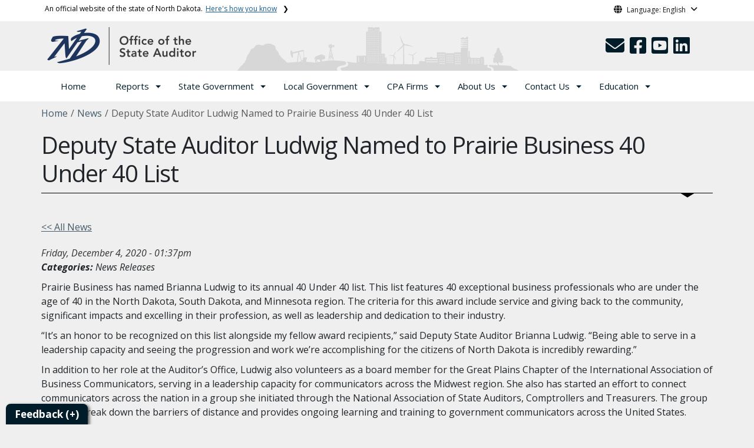

--- FILE ---
content_type: text/html; charset=UTF-8
request_url: https://www.nd.gov/auditor/news/deputy-state-auditor-ludwig-named-prairie-business-40-under-40-list
body_size: 55752
content:

<!DOCTYPE html>
<html lang="en" dir="ltr" prefix="content: http://purl.org/rss/1.0/modules/content/  dc: http://purl.org/dc/terms/  foaf: http://xmlns.com/foaf/0.1/  og: http://ogp.me/ns#  rdfs: http://www.w3.org/2000/01/rdf-schema#  schema: http://schema.org/  sioc: http://rdfs.org/sioc/ns#  sioct: http://rdfs.org/sioc/types#  skos: http://www.w3.org/2004/02/skos/core#  xsd: http://www.w3.org/2001/XMLSchema# " class="h-100">
  <head>
    <meta charset="utf-8" />
<noscript><style>form.antibot * :not(.antibot-message) { display: none !important; }</style>
</noscript><meta name="description" content="Prairie Business has named Brianna Ludwig to its annual 40 Under 40 list. This list features 40 exceptional business professionals who are under the age of 40 in the North Dakota, South Dakota, and Minnesota region. Read more..." />
<meta name="abstract" content="Prairie Business has named Brianna Ludwig to its annual 40 Under 40 list. This list features 40 exceptional business professionals who are under the age of 40 in the North Dakota, South Dakota, and Minnesota region. Read more..." />
<link rel="canonical" href="https://www.nd.gov/auditor/news/deputy-state-auditor-ludwig-named-prairie-business-40-under-40-list" />
<meta name="robots" content="index, follow" />
<link rel="image_src" href="https://itdcmst204.cmsstaging.nd.gov/sites/www/files/styles/image_original/public/documents/theme/Drupal%2010.png?itok=PB2ENQJA&amp;cb=02b67b1c" />
<meta property="og:site_name" content="State Auditor&#039;s Office" />
<meta property="og:type" content="website" />
<meta property="og:url" content="https://www.nd.gov/auditor/news/deputy-state-auditor-ludwig-named-prairie-business-40-under-40-list" />
<meta property="og:title" content="Deputy State Auditor Ludwig Named to Prairie Business 40 Under 40 List" />
<meta property="og:description" content="Prairie Business has named Brianna Ludwig to its annual 40 Under 40 list. This list features 40 exceptional business professionals who are under the age of 40 in the North Dakota, South Dakota, and Minnesota region. Read more..." />
<meta property="og:image" content="https://itdcmst204.cmsstaging.nd.gov/sites/www/files/styles/image_original/public/documents/theme/Drupal%2010.png?itok=PB2ENQJA&amp;cb=02b67b1c" />
<meta property="og:image:url" content="https://itdcmst204.cmsstaging.nd.gov/sites/www/files/styles/image_original/public/documents/theme/Drupal%2010.png?itok=PB2ENQJA&amp;cb=02b67b1c" />
<meta property="og:image:alt" content="social share image" />
<meta name="twitter:card" content="summary_large_image" />
<meta name="twitter:description" content="Prairie Business has named Brianna Ludwig to its annual 40 Under 40 list. This list features 40 exceptional business professionals who are under the age of 40 in the North Dakota, South Dakota, and Minnesota region. Read more..." />
<meta name="twitter:title" content="Deputy State Auditor Ludwig Named to Prairie Business 40 Under 40 List | State Auditor&#039;s Office" />
<meta name="twitter:image" content="https://itdcmst204.cmsstaging.nd.gov/sites/www/files/styles/twitter_share/public/documents/theme/Drupal%2010.png?itok=Ujz_Q1wh&amp;cb=02b67b1c" />
<meta name="twitter:image:alt" content="social share image" />
<meta name="Generator" content="Drupal 10 (https://www.drupal.org)" />
<meta name="MobileOptimized" content="width" />
<meta name="HandheldFriendly" content="true" />
<meta name="viewport" content="width=device-width, initial-scale=1.0" />
<link rel="icon" href="/auditor/sites/www/files/documents/theme/favicon.png" type="image/png" />
<script>window.a2a_config=window.a2a_config||{};a2a_config.callbacks=[];a2a_config.overlays=[];a2a_config.templates={};</script>

    <title>Deputy State Auditor Ludwig Named to Prairie Business 40 Under 40 List | State Auditor&#039;s Office</title>
    <link rel="stylesheet" media="all" href="/auditor/sites/www/files/css/css_l-ZZmaJtb-SApM2Pf8BXQwSjNIl2OKNOWL-3Tt1xoUk.css?delta=0&amp;language=en&amp;theme=ndit_base&amp;include=[base64]" />
<link rel="stylesheet" media="all" href="/auditor/sites/www/files/css/css_-IBRpUA_FWw6FAncJ8NgUEi33_J0AYwUcCklsiODWmM.css?delta=1&amp;language=en&amp;theme=ndit_base&amp;include=[base64]" />

    <script type="application/json" data-drupal-selector="drupal-settings-json">{"path":{"baseUrl":"\/auditor\/","pathPrefix":"","currentPath":"node\/2638","currentPathIsAdmin":false,"isFront":false,"currentLanguage":"en"},"pluralDelimiter":"\u0003","suppressDeprecationErrors":true,"gtag":{"tagId":"G-24ZQLZVH2Z","consentMode":false,"otherIds":[],"events":[],"additionalConfigInfo":[]},"ajaxPageState":{"libraries":"[base64]","theme":"ndit_base","theme_token":null},"ajaxTrustedUrl":[],"auto_height":{"selectors":".featured-card\r,.location-card\r,.featured-area"},"back_to_top":{"back_to_top_button_trigger":100,"back_to_top_speed":1200,"back_to_top_prevent_on_mobile":false,"back_to_top_prevent_in_admin":true,"back_to_top_button_type":"image","back_to_top_button_text":"Back to top"},"webform":{"dialog":{"options":{"narrow":{"title":"Narrow","width":600},"normal":{"title":"Normal","width":800},"wide":{"title":"Wide","width":1000}},"entity_type":"node","entity_id":"2638"}},"data":{"extlink":{"extTarget":true,"extTargetAppendNewWindowLabel":"(opens in a new window)","extTargetNoOverride":false,"extNofollow":true,"extTitleNoOverride":false,"extNoreferrer":true,"extFollowNoOverride":false,"extClass":"ext","extLabel":"(link is external)","extImgClass":false,"extSubdomains":false,"extExclude":"(.nd.gov)","extInclude":"","extCssExclude":"","extCssInclude":"","extCssExplicit":".paragraph, .content, .region-header-icons, .quick-links, .btn","extAlert":true,"extAlertText":"You are now leaving this website and entering a new website created, operated, and maintained by another organization.","extHideIcons":false,"mailtoClass":"mailto","telClass":"tel","mailtoLabel":"(link sends email)","telLabel":"(link is a phone number)","extUseFontAwesome":false,"extIconPlacement":"after","extPreventOrphan":false,"extFaLinkClasses":"fa fa-external-link","extFaMailtoClasses":"fa fa-envelope-o","extAdditionalLinkClasses":"","extAdditionalMailtoClasses":"","extAdditionalTelClasses":"","extFaTelClasses":"fa fa-phone","whitelistedDomains":[],"extExcludeNoreferrer":""}},"user":{"uid":0,"permissionsHash":"ffc4d75beffcd6e3611c013ec3445482c79c536e50276e7a6de5ea98552bc49a"}}</script>
<script src="/auditor/sites/www/files/js/js_gAtESHN69eFOledwqqjcwj_E91X9o-3-erHJqIjyM7g.js?scope=header&amp;delta=0&amp;language=en&amp;theme=ndit_base&amp;include=[base64]"></script>
<script src="/auditor/sites/all/modules/google_tag/js/gtag.js?t8eg96"></script>

  </head>
  <body class="path-node page-node-type-news  text-dark   d-flex flex-column h-100">
        <a href="#main-content" class="visually-hidden focusable skip-link">
      Skip to main content
    </a>
    
      <div class="dialog-off-canvas-main-canvas d-flex flex-column h-100" data-off-canvas-main-canvas>
    
  
  <div class="itd-banner-top d-print-none">
    <div class="container">
      <div class="row">
          <div class="region region-banner-top">
    <section class="views-element-container settings-tray-editable block block-views block-views-blockstate-information-block-1 clearfix" id="block-ndit-base-views-block-state-information-block-1" data-drupal-settingstray="editable">
      <div class="state-info">
      <div class="top-banner-accordion">
        <div class="top-banner-accordion-tab">
          <input type="checkbox" name="state-info" id="state-info-tab">
          <label for="state-info-tab" class="state-info-tab_label">An official website of the state of North Dakota. <span>Here's how you know</span></label>
          <div class="state-info-tab_content">
            <div class="state-info-tab_content_container">
              <div class="gov-means">
                <p><span><strong>The .gov means it's official.</strong></span>Official North Dakota websites will end in .gov. Before sharing sensitive information, make sure you're on a government site.</p>
              </div>
              
              <div class="secure-means">
                <p><span><strong>The site is secure.</strong></span>The <strong>https://</strong> ensures that you're connecting to the official website and that any information you provide is encrypted and sent securely.</p>
              </div>
            </div>
          </div>  
        </div>
      </div>
    </div>
  </section>

<section id="block-ndit-base-gtranslate" class="settings-tray-editable block block-gtranslate block-gtranslate-block clearfix" data-drupal-settingstray="editable">
  
    

      <div id="language_consent" class="gtranslate vanish">
    <div class="gtranslate_wrapper"></div><script>window.gtranslateSettings = {"switcher_horizontal_position":"left","switcher_vertical_position":"bottom","horizontal_position":"inline","vertical_position":"inline","float_switcher_open_direction":"top","switcher_open_direction":"bottom","default_language":"en","native_language_names":1,"detect_browser_language":0,"add_new_line":1,"select_language_label":"Select Language","flag_size":32,"flag_style":"2d","globe_size":60,"alt_flags":[],"wrapper_selector":".gtranslate_wrapper","url_structure":"none","custom_domains":null,"languages":["en","ar","zh-CN","fr","de","hi","ru","es","uk","vi","sw","eu","bs","hmn","ne","pa","ku","ps"],"custom_css":""}</script><script>(function(){var js = document.createElement('script');js.setAttribute('src', '/auditor/sites/all/modules/gtranslate/js/dropdown.js');js.setAttribute('data-gt-orig-url', '/auditor/news/deputy-state-auditor-ludwig-named-prairie-business-40-under-40-list');js.setAttribute('data-gt-orig-domain', 'www.nd.gov');document.body.appendChild(js);})();</script>
</div>

<div id="consent-trigger">
    <p id="language_placeholder">Language: English</p>
</div>

<noindex>
    <div id="consent_modal" class="modal fade" role="dialog">
        <div class="modal-dialog">
            <!-- Modal content-->
            <div class="modal-content consent-content">
                <div class="modal-header consent-content-header">Automatic translation disclaimer</div>

                <div class="modal-body consent-content-statement">
                    <p>The State of North Dakota provides automatic translation for nd.gov websites, courtesy of Google Translate. Please remember, though, that the English language version is considered the most accurate. In the event of a disagreement or discrepancy between the translation and the original English version of this web site or any notice or disclaimer, the original version will prevail.</p>
                </div>

                <div class="consent-content-footer">
                    <a href="#" id="gt_accept" class="consent-btn" data-dismiss="modal">Accept</a>
                    <a href="#" id="gt_decline" class="consent-btn" data-dismiss="modal">Decline</a>
                </div>
            </div>

        </div>
    </div>
</noindex>
  </section>


  </div>

      </div>
    </div>
  </div>

  <div id="header-background" class="d-print-none">
      <div class="region region-header-background">
    <section class="views-element-container d-none d-lg-block settings-tray-editable block block-views block-views-blocklogo-block-block-2 clearfix" id="block-ndit-base-views-block-logo-block-block-2" data-drupal-settingstray="editable">
  
    

      <div data-block="header_background block-ndit-base-views-block-logo-block-block-2"><div class="view view-logo-block view-id-logo_block view-display-id-block_2 js-view-dom-id-1c4a78248daad38139e6fbdf273407ed6817202a025d98608ae5aa2d3e356add">
  
    
      
      <div class="view-content">
          <div>  <img loading="lazy" src="/auditor/sites/www/files/styles/h/public/theme/nd-landscape_1.png?itok=uydVqBiR&amp;cb=149a2cd0" width="479" height="74" alt="nd banner" typeof="foaf:Image" class="img-fluid image-style-h" />


</div>

    </div>
  
          </div>
</div>

  </section>


  </div>

          <header id="header" role="banner">
        <div class="container">
          <div class="row">
            <div class="col-lg-5 col-md-4 col-sm-6">
                <div class="region region-logo">
    <section class="views-element-container settings-tray-editable block block-views block-views-blocklogo-block-block-1 clearfix" id="block-ndit-base-views-block-logo-block-block-1" data-drupal-settingstray="editable">
  
    

      <div data-block="logo block-ndit-base-views-block-logo-block-block-1"><div class="view view-logo-block view-id-logo_block view-display-id-block_1 js-view-dom-id-24dd6f9795609db6f4c9e73ed45d29eb226c481c33f3b5c4fc960c18594acf63">
  
    
      
      <div class="view-content">
          <div><a href="https://www.nd.gov/auditor/" title="Home">  <img loading="lazy" src="/auditor/sites/www/files/styles/logo/public/theme/Auditor-Logo.png?itok=-jrElVXd&amp;cb=dde2a4e6" width="334" height="64" alt="Auditor&#039;s Office Logo" typeof="Image" class="img-fluid image-style-logo" />


</a></div>

    </div>
  
          </div>
</div>

  </section>


  </div>

            </div>
            <div class="col-lg-7 col-md-8 col-sm-6 header-right" class="hidden-print">
              <div id="quick-links">
                  <div class="region region-quick-links">
    <section class="views-element-container settings-tray-editable block block-views block-views-blockquick-links-config-block-1 clearfix" id="block-ndit-base-views-block-quick-links-config-block-1" data-drupal-settingstray="editable">
  
    

      <div data-block="quick_links block-ndit-base-views-block-quick-links-config-block-1"><div class="view view-quick-links-config view-id-quick_links_config view-display-id-block_1 js-view-dom-id-380a0f2a1c07eedbe2e86785031d8e076c19db2818d2efe01474e3ce3b435367">
  
    
      
      <div class="view-content">
          <div class="views-row"><div class="quick-links"></div></div>

    </div>
  
          </div>
</div>

  </section>


  </div>

              </div>
              <div id="connectivity-zone">
                <div id="header-icons">
                    <div class="region region-header-icons">
    <section class="views-element-container social-links hidden-xs hidden-sm settings-tray-editable block block-views block-views-blocksocial-icons-config-block-1 clearfix" id="block-ndit-base-views-block-social-icons-config-block-1" data-drupal-settingstray="editable">
  
    

      <div data-block="header_icons block-ndit-base-views-block-social-icons-config-block-1"><div class="social-icons view view-social-icons-config view-id-social_icons_config view-display-id-block_1 js-view-dom-id-8b568c574de56625489ba7f35653aa6be40360e0f56987a635bce4f23886f602">
  
    
      
      <div class="view-content">
          <div class="social-inline"><a class="ndr-mail" href="/auditor/contact" title="Contact Us" role="button">
	<span aria-hidden="true" class="fas fa-envelope fa-2x"></span>
</a> </div>
    <div class="social-inline"><a class="ndr-facebook" rel="noopener noreferrer" href="https://www.facebook.com/NDStateAuditor/?ref=aymt_homepage_panel" target="_blank" title="Follow Us on Facebook" role="button">
				<span aria-hidden="true" class="fab fa-facebook-square fa-2x"></span>
			</a> <a class="ndr-youtube" rel="noopener noreferrer" href="https://www.youtube.com/channel/UCQ6-UtUW3PJt_6Iajj_0KXA" target="_blank" title="Subscribe to our YouTube" role="button">
					<span aria-hidden="true" class="fab fa-youtube-square fa-2x"></span>
				</a><a class="ndr-linkedin" rel="noopener noreferrer" href="https://www.linkedin.com/company/34665829" target="_blank" title="Link me on Linkedin" role="button">
					<span aria-hidden="true" class="fab fa-linkedin fa-2x"></span>
				</a></div>

    </div>
  
          </div>
</div>

  </section>


  </div>

                </div>
                <div id="header-search">
                  
                </div>
              </div>
            </div>
          </div>
        </div>
      </header>
      </div>

<div id="main-nav" class="navbar nav">
  <div class="site-navbar site-navbar-target">
    <div class="container">
      <div class="col-md-12">
          <div class="region region-agency-navigation">
    <nav id="ndit-base-mainnavigation-desktop" class="site-navigation position-relative text-right d-none d-md-block ndit-menu-desktop" data-drupal-settingstray="editable"
  role="navigation"
  aria-labelledby="ndit-base-mainnavigation-desktop-menu">

          
  
  <div class="visually-hidden" id="ndit-base-mainnavigation-desktop-menu">Main navigation</div>
  

        

<div class='ndit-desktop-menu d-none d-sm-block d-md-block d-lg-block'>
      <ul data-block="agency_navigation ndit-base-mainnavigation-desktop" class="site-menu main-menu js-clone-nav mr-auto d-none d-lg-block">
                            <li tabindex="0">
        <a href="/auditor/" class="nav-link" data-drupal-link-system-path="&lt;front&gt;">Home</a>
              </li>
                            <li class="has-children" tabindex="0">
        <span class="nav-link has-children">Reports</span>
                  <ul class='dropdown'>
                                                                              <li>
                <a href="/auditor/issued-or-accepted-reports" class="nav-link" data-drupal-link-system-path="node/17523">Search All Reports</a>
                              </li>
                                                      <li>
                <a href="/auditor/recent-audits-1" class="nav-link" data-drupal-link-system-path="node/18639">Recent Audits</a>
                              </li>
                                                      <li>
                <a href="/auditor/state-government-reports" class="nav-link" data-drupal-link-system-path="node/19247">State Government Reports</a>
                              </li>
                                                      <li>
                <a href="/auditor/local-government-reports" class="nav-link" data-drupal-link-system-path="node/19246">Local Government Reports</a>
                              </li>
                                                      <li>
                <a href="/auditor/statewide-reports" class="nav-link" data-drupal-link-system-path="node/18664">Statewide Reports</a>
                              </li>
                                                      <li>
                <a href="/auditor/higher-education-audits" class="nav-link" data-drupal-link-system-path="node/18662">Higher Education Reports</a>
                              </li>
                      </ul>
              </li>
                            <li class="has-children" tabindex="0">
        <span class="nav-link has-children">State Government</span>
                  <ul class='dropdown'>
                                                                              <li>
                <a href="/auditor/state-government-reports" class="nav-link" data-drupal-link-system-path="node/19247">State Government Reports</a>
                              </li>
                                                      <li>
                <a href="/auditor/state-audit-schedule" class="nav-link" data-drupal-link-system-path="node/18579">State Government Audit Schedule</a>
                              </li>
                                                      <li>
                <a href="/auditor/audit-process" class="nav-link" data-drupal-link-system-path="node/2245">The Audit Process</a>
                              </li>
                                                      <li>
                <a href="/auditor/forms-state-agencies" class="nav-link" data-drupal-link-system-path="node/2329">Financial Institution Depository Request Form</a>
                              </li>
                      </ul>
              </li>
                            <li class="has-children" tabindex="0">
        <span class="nav-link has-children">Local Government</span>
                  <ul class='dropdown'>
                                                                              <li>
                <a href="/auditor/local-government-reports" class="nav-link" data-drupal-link-system-path="node/19246">Local Government Reports</a>
                              </li>
                                                      <li>
                <a href="/auditor/local-government-audit-schedule" class="nav-link" data-drupal-link-system-path="node/18578">Local Government Audit Schedule</a>
                              </li>
                                                      <li>
                <a href="/auditor/forms" class="nav-link" data-drupal-link-system-path="node/17157">Annual Financial Review Process</a>
                              </li>
                                                      <li>
                <a href="https://www.nd.gov/auditor/annual-financial-review-queue" class="nav-link">Annual Financial Review Queue</a>
                              </li>
                                                      <li>
                <a href="/auditor/petition-audits" class="nav-link" data-drupal-link-system-path="node/18646">Petition Audits</a>
                              </li>
                                                      <li>
                <a href="https://www.nd.gov/auditor/county-auditor-financial-reporting" class="nav-link">County Auditor Financial Reporting </a>
                              </li>
                      </ul>
              </li>
                            <li class="has-children" tabindex="0">
        <a href="https://www.nd.gov/auditor/cpa-firms" class="nav-link has-children">CPA Firms</a>
                  <ul class='dropdown'>
                                                                              <li>
                <a href="/auditor/ipa-review-process" class="nav-link" data-drupal-link-system-path="node/14784">IPA Review Process</a>
                              </li>
                                                      <li>
                <a href="/auditor/ipa-report-queue" class="nav-link" data-drupal-link-system-path="node/15756">IPA Report Queue</a>
                              </li>
                                                      <li>
                <a href="/auditor/cpa-firm-requirements" class="nav-link" data-drupal-link-system-path="node/3465">Audit Requirements</a>
                              </li>
                                                      <li>
                <a href="https://www.nd.gov/auditor/annual-registration" class="nav-link">Annual Registration </a>
                              </li>
                      </ul>
              </li>
                            <li class="has-children" tabindex="0">
        <span class="nav-link has-children">About Us</span>
                  <ul class='dropdown'>
                                                                              <li>
                <a href="/auditor/about-us" class="nav-link" data-drupal-link-system-path="node/14">About the NDSAO</a>
                              </li>
                                                      <li>
                <a href="/auditor/careers" class="nav-link" data-drupal-link-system-path="node/2240">Careers</a>
                              </li>
                                                      <li>
                <a href="/auditor/internships" class="nav-link" data-drupal-link-system-path="node/2241">Internships</a>
                              </li>
                                                      <li>
                <a href="/auditor/about-us/media-center" class="nav-link" data-drupal-link-system-path="node/2243">Media</a>
                              </li>
                                                      <li>
                <a href="/auditor/about-us/stewardship-award" class="nav-link" data-drupal-link-system-path="node/2655">Stewardship Award</a>
                              </li>
                                                      <li>
                <a href="/auditor/transparency" class="nav-link" data-drupal-link-system-path="node/40">Transparency</a>
                              </li>
                                                      <li>
                <a href="/auditor/mineral-royalty" class="nav-link" data-drupal-link-system-path="node/13753">Mineral Royalty</a>
                              </li>
                      </ul>
              </li>
                            <li class="has-children" tabindex="0">
        <a href="/auditor/contact-us" class="nav-link has-children" data-drupal-link-system-path="node/41">Contact Us</a>
                  <ul class='dropdown'>
                                                                              <li>
                <a href="/auditor/contact-us/audit-topic-survey" class="nav-link" data-drupal-link-system-path="node/7589">Audit Topic Survey</a>
                              </li>
                      </ul>
              </li>
                            <li class="has-children" tabindex="0">
        <span title="Education" class="nav-link has-children">Education</span>
                  <ul class='dropdown'>
                                                                              <li>
                <a href="/auditor/OGG" class="nav-link" data-drupal-link-system-path="node/17816">Office of Good Government</a>
                              </li>
                                                      <li>
                <a href="/auditor/educational-videos" class="nav-link" data-drupal-link-system-path="node/5121">Educational Videos</a>
                              </li>
                                                      <li>
                <a href="/auditor/resources" class="nav-link" data-drupal-link-system-path="node/16442">Resources</a>
                              </li>
                                                      <li>
                <a href="/auditor/learning-series" target="_self" class="nav-link" data-drupal-link-system-path="node/17287">The Learning Series</a>
                              </li>
                                                      <li>
                <a href="/auditor/new-auditors" class="nav-link" data-drupal-link-system-path="node/6509">New City Auditors</a>
                              </li>
                      </ul>
              </li>
      </ul>
</div>






  </nav>
<nav id="ndit-base-mainnavigation-mobile" class="site-navigation position-relative text-right d-block d-md-none" data-drupal-settingstray="editable"
  role="navigation"
  aria-labelledby="ndit-base-mainnavigation-mobile-menumobile">

          
  
  <div class="visually-hidden" id="ndit-base-mainnavigation-mobile-menumobile">Main navigation Mobile</div>
  

        


<div class='test d-block d-md-none'>
  <section id="block-ndit-base-mobilesearchblock" class="d-block d-sm-none settings-tray-editable block block-block-content block-block-contentf4d121d7-79b6-45a8-8aed-9cbf96636504 clearfix" data-drupal-settingstray="editable">
  
    

      
            <div class="clearfix text-formatted field field--name-body field--type-text-with-summary field--label-hidden field__item"><form action="/auditor/search" id="cse-search-box2" class="d-flex align-items-center">
<label for="searchbox-mob" class="me-2">Search This Website:</label>
<input id="searchbox-mob" type="text" autocomplete="Search This Website" title="Search This Website" name="query" class="form-control me-2" placeholder="Search This Website">
<button class="btn btn-search" type="submit" aria-label="Search this website" onclick="createGoogleSearchCookie(window.location.href);">
<span class="fa fa-search" aria-hidden="true"></span>
</button>
</form></div>
      
  </section>









<nav class="nav-mobile check">
<ul>
    <li class="menu-container">
        <input id="menu-toggle" type="checkbox" aria-label="Toggle Menu">
        <label for="menu-toggle" class="menu-button" aria-hidden="true" tabindex="0">
            <svg class="icon-open" viewBox="0 0 24 24">
                <path d="M3 18h18v-2H3v2zm0-5h18v-2H3v2zm0-7v2h18V6H3z"></path>
            </svg>
            <svg class="icon-close" viewBox="0 0 100 100">
                <path d="M83.288 88.13c-2.114 2.112-5.575 2.112-7.69 0L53.66 66.188c-2.113-2.112-5.572-2.112-7.686 0l-21.72 21.72c-2.114 2.113-5.572 2.113-7.687 0l-4.693-4.692c-2.114-2.114-2.114-5.573 0-7.688l21.72-21.72c2.112-2.115 2.112-5.574 0-7.687L11.87 24.4c-2.114-2.113-2.114-5.57 0-7.686l4.842-4.842c2.113-2.114 5.57-2.114 7.686 0l21.72 21.72c2.114 2.113 5.572 2.113 7.688 0l21.72-21.72c2.115-2.114 5.574-2.114 7.688 0l4.695 4.695c2.112 2.113 2.112 5.57-.002 7.686l-21.72 21.72c-2.112 2.114-2.112 5.573 0 7.686L88.13 75.6c2.112 2.11 2.112 5.572 0 7.687l-4.842 4.84z" />
            </svg>
        </label>
            <ul class="menu-sidebar d-print-none" aria-hidden="true">
        <span class="menu-sidebar-header">
            <button class="close-all">X</button>
        </span>
                    <li>
                                    <a href="/auditor/">Home</a>
                            </li>
                    <li>
                                                        <input type="checkbox" autocomplete="Mobile Menu" id="sub-2" class="submenu-toggle">
                    <a class="submenu-label" href="">Reports</a>
                    <label class="arrow right padding-right" for="sub-2" tabindex="0">&#8250;</label>
                        <ul class="menu-sub">
        <span class="menu-sidebar-header">
            <button class="close-all">X</button>
        </span>
        <li class="menu-sub-title">
            <label class="submenu-label" for="sub-2" tabindex="0">Back</label>
            <div class="arrow left">&#8249;</div>
        </li>
        <li class="menu-sub-title cat-name">Reports</li>
                    <li>
                                    <a href="/auditor/issued-or-accepted-reports">Search All Reports</a>
                            </li>
                    <li>
                                    <a href="/auditor/recent-audits-1">Recent Audits</a>
                            </li>
                    <li>
                                    <a href="/auditor/state-government-reports">State Government Reports</a>
                            </li>
                    <li>
                                    <a href="/auditor/local-government-reports">Local Government Reports</a>
                            </li>
                    <li>
                                    <a href="/auditor/statewide-reports">Statewide Reports</a>
                            </li>
                    <li>
                                    <a href="/auditor/higher-education-audits">Higher Education Reports</a>
                            </li>
            </ul>

                            </li>
                    <li>
                                                        <input type="checkbox" autocomplete="Mobile Menu" id="sub-3" class="submenu-toggle">
                    <a class="submenu-label" href="">State Government</a>
                    <label class="arrow right padding-right" for="sub-3" tabindex="0">&#8250;</label>
                        <ul class="menu-sub">
        <span class="menu-sidebar-header">
            <button class="close-all">X</button>
        </span>
        <li class="menu-sub-title">
            <label class="submenu-label" for="sub-3" tabindex="0">Back</label>
            <div class="arrow left">&#8249;</div>
        </li>
        <li class="menu-sub-title cat-name">State Government</li>
                    <li>
                                    <a href="/auditor/state-government-reports">State Government Reports</a>
                            </li>
                    <li>
                                    <a href="/auditor/state-audit-schedule">State Government Audit Schedule</a>
                            </li>
                    <li>
                                    <a href="/auditor/audit-process">The Audit Process</a>
                            </li>
                    <li>
                                    <a href="/auditor/forms-state-agencies">Financial Institution Depository Request Form</a>
                            </li>
            </ul>

                            </li>
                    <li>
                                                        <input type="checkbox" autocomplete="Mobile Menu" id="sub-4" class="submenu-toggle">
                    <a class="submenu-label" href="">Local Government</a>
                    <label class="arrow right padding-right" for="sub-4" tabindex="0">&#8250;</label>
                        <ul class="menu-sub">
        <span class="menu-sidebar-header">
            <button class="close-all">X</button>
        </span>
        <li class="menu-sub-title">
            <label class="submenu-label" for="sub-4" tabindex="0">Back</label>
            <div class="arrow left">&#8249;</div>
        </li>
        <li class="menu-sub-title cat-name">Local Government</li>
                    <li>
                                    <a href="/auditor/local-government-reports">Local Government Reports</a>
                            </li>
                    <li>
                                    <a href="/auditor/local-government-audit-schedule">Local Government Audit Schedule</a>
                            </li>
                    <li>
                                    <a href="/auditor/forms">Annual Financial Review Process</a>
                            </li>
                    <li>
                                    <a href="https://www.nd.gov/auditor/annual-financial-review-queue">Annual Financial Review Queue</a>
                            </li>
                    <li>
                                    <a href="/auditor/petition-audits">Petition Audits</a>
                            </li>
                    <li>
                                    <a href="https://www.nd.gov/auditor/county-auditor-financial-reporting">County Auditor Financial Reporting </a>
                            </li>
            </ul>

                            </li>
                    <li>
                                                        <input type="checkbox" autocomplete="Mobile Menu" id="sub-5" class="submenu-toggle">
                    <a class="submenu-label" href="https://www.nd.gov/auditor/cpa-firms">CPA Firms</a>
                    <label class="arrow right padding-right" for="sub-5" tabindex="0">&#8250;</label>
                        <ul class="menu-sub">
        <span class="menu-sidebar-header">
            <button class="close-all">X</button>
        </span>
        <li class="menu-sub-title">
            <label class="submenu-label" for="sub-5" tabindex="0">Back</label>
            <div class="arrow left">&#8249;</div>
        </li>
        <li class="menu-sub-title cat-name">CPA Firms</li>
                    <li>
                                    <a href="/auditor/ipa-review-process">IPA Review Process</a>
                            </li>
                    <li>
                                    <a href="/auditor/ipa-report-queue">IPA Report Queue</a>
                            </li>
                    <li>
                                    <a href="/auditor/cpa-firm-requirements">Audit Requirements</a>
                            </li>
                    <li>
                                    <a href="https://www.nd.gov/auditor/annual-registration">Annual Registration </a>
                            </li>
            </ul>

                            </li>
                    <li>
                                                        <input type="checkbox" autocomplete="Mobile Menu" id="sub-6" class="submenu-toggle">
                    <a class="submenu-label" href="">About Us</a>
                    <label class="arrow right padding-right" for="sub-6" tabindex="0">&#8250;</label>
                        <ul class="menu-sub">
        <span class="menu-sidebar-header">
            <button class="close-all">X</button>
        </span>
        <li class="menu-sub-title">
            <label class="submenu-label" for="sub-6" tabindex="0">Back</label>
            <div class="arrow left">&#8249;</div>
        </li>
        <li class="menu-sub-title cat-name">About Us</li>
                    <li>
                                    <a href="/auditor/about-us">About the NDSAO</a>
                            </li>
                    <li>
                                    <a href="/auditor/careers">Careers</a>
                            </li>
                    <li>
                                    <a href="/auditor/internships">Internships</a>
                            </li>
                    <li>
                                    <a href="/auditor/about-us/media-center">Media</a>
                            </li>
                    <li>
                                    <a href="/auditor/about-us/stewardship-award">Stewardship Award</a>
                            </li>
                    <li>
                                    <a href="/auditor/transparency">Transparency</a>
                            </li>
                    <li>
                                    <a href="/auditor/mineral-royalty">Mineral Royalty</a>
                            </li>
            </ul>

                            </li>
                    <li>
                                                        <input type="checkbox" autocomplete="Mobile Menu" id="sub-7" class="submenu-toggle">
                    <a class="submenu-label" href="/auditor/contact-us">Contact Us</a>
                    <label class="arrow right padding-right" for="sub-7" tabindex="0">&#8250;</label>
                        <ul class="menu-sub">
        <span class="menu-sidebar-header">
            <button class="close-all">X</button>
        </span>
        <li class="menu-sub-title">
            <label class="submenu-label" for="sub-7" tabindex="0">Back</label>
            <div class="arrow left">&#8249;</div>
        </li>
        <li class="menu-sub-title cat-name">Contact Us</li>
                    <li>
                                    <a href="/auditor/contact-us/audit-topic-survey">Audit Topic Survey</a>
                            </li>
            </ul>

                            </li>
                    <li>
                                                        <input type="checkbox" autocomplete="Mobile Menu" id="sub-8" class="submenu-toggle">
                    <a class="submenu-label" href="">Education</a>
                    <label class="arrow right padding-right" for="sub-8" tabindex="0">&#8250;</label>
                        <ul class="menu-sub">
        <span class="menu-sidebar-header">
            <button class="close-all">X</button>
        </span>
        <li class="menu-sub-title">
            <label class="submenu-label" for="sub-8" tabindex="0">Back</label>
            <div class="arrow left">&#8249;</div>
        </li>
        <li class="menu-sub-title cat-name">Education</li>
                    <li>
                                    <a href="/auditor/OGG">Office of Good Government</a>
                            </li>
                    <li>
                                    <a href="/auditor/educational-videos">Educational Videos</a>
                            </li>
                    <li>
                                    <a href="/auditor/resources">Resources</a>
                            </li>
                    <li>
                                    <a href="/auditor/learning-series">The Learning Series</a>
                            </li>
                    <li>
                                    <a href="/auditor/new-auditors">New City Auditors</a>
                            </li>
            </ul>

                            </li>
                <span class="menu-sidebar-footer">
            <div class="mobile-quick-links"><section class="views-element-container settings-tray-editable block block-views block-views-blockquick-links-config-block-1 clearfix" id="block-ndit-base-views-block-quick-links-config-block-1" data-drupal-settingstray="editable">
  
    

      <div data-block="quick_links block-ndit-base-views-block-quick-links-config-block-1"><div class="view view-quick-links-config view-id-quick_links_config view-display-id-block_1 js-view-dom-id-380a0f2a1c07eedbe2e86785031d8e076c19db2818d2efe01474e3ce3b435367">
  
    
      
      <div class="view-content">
          <div class="views-row"><div class="quick-links"></div></div>

    </div>
  
          </div>
</div>

  </section>

</div>
                                                            <div class="social-mobile"><section class="views-element-container social-links hidden-lg hidden-md settings-tray-editable block block-views block-views-blocksocial-icons-config-block-1 clearfix" id="block-ndit-base-views-block-social-icons-config-block-1-2" data-drupal-settingstray="editable">
  
    

      <div data-block="footer_middle block-ndit-base-views-block-social-icons-config-block-1-2"><div class="social-icons view view-social-icons-config view-id-social_icons_config view-display-id-block_1 js-view-dom-id-a0596c2102c311819be71cead25a6969a33da961db475e5bd911cd5a4972cb6c">
  
    
      
      <div class="view-content">
          <div class="social-inline"><a class="ndr-mail" href="/auditor/contact" title="Contact Us" role="button">
	<span aria-hidden="true" class="fas fa-envelope fa-2x"></span>
</a> </div>
    <div class="social-inline"><a class="ndr-facebook" rel="noopener noreferrer" href="https://www.facebook.com/NDStateAuditor/?ref=aymt_homepage_panel" target="_blank" title="Follow Us on Facebook" role="button">
				<span aria-hidden="true" class="fab fa-facebook-square fa-2x"></span>
			</a> <a class="ndr-youtube" rel="noopener noreferrer" href="https://www.youtube.com/channel/UCQ6-UtUW3PJt_6Iajj_0KXA" target="_blank" title="Subscribe to our YouTube" role="button">
					<span aria-hidden="true" class="fab fa-youtube-square fa-2x"></span>
				</a><a class="ndr-linkedin" rel="noopener noreferrer" href="https://www.linkedin.com/company/34665829" target="_blank" title="Link me on Linkedin" role="button">
					<span aria-hidden="true" class="fab fa-linkedin fa-2x"></span>
				</a></div>

    </div>
  
          </div>
</div>

  </section>

</div>
        </span>
    </ul>

    </li>
</ul>
</nav>

</div>







  </nav>

  </div>

              </div>
    </div>
  </div>
</div>

<div id="slideshow" class="hidden-print">
  <div class="container-fluid">
    <div class="row">
      <div class="col-md-12">
          <div class="region region-slider-area">
    <section class="views-element-container basealert settings-tray-editable block block-views block-views-blockhomepage-alerts-update-block-2 clearfix" id="block-ndit-base-views-block-homepage-alerts-update-block-2" data-drupal-settingstray="editable">
  
    

      <div data-block="slider_area block-ndit-base-views-block-homepage-alerts-update-block-2"><div class="view view-homepage-alerts-update view-id-homepage_alerts_update view-display-id-block_2 js-view-dom-id-66a77c2e10f79b3f76d46a732eccf060069dca41d8d363cba2dea561e104893d">
  
    
      
  
          </div>
</div>

  </section>


  </div>

      </div>
    </div>
  </div>
</div>

  <div role="main" class="main-container  container js-quickedit-main-content">
    <div class="row">
                  

                  <section class="col-sm-12">

                
                
                
                                      
                  
                          <a id="main-content"></a>
                                                              <div class="region region-header">
    <section id="block-ndit-base-breadcrumbs-2" class="hidden-xs settings-tray-editable block block-system block-system-breadcrumb-block clearfix" data-drupal-settingstray="editable">
  
    

        <nav aria-label="breadcrumb">
    <div id="system-breadcrumb" class="visually-hidden">Breadcrumb</div>
    <ol class="breadcrumb">
          <li class="breadcrumb-item">
                  <a href="/auditor/">Home</a>
              </li>
          <li class="breadcrumb-item">
                  <a href="/auditor/news">News</a>
              </li>
    
      <li class="breadcrumb-item active">
        Deputy State Auditor Ludwig Named to Prairie Business 40 Under 40 List
      </li>
    </ol>
  </nav>

  </section>

<div data-drupal-messages-fallback class="hidden"></div>
<section id="block-ndit-base-page-title" class="block block-core block-page-title-block clearfix">
  
    

        <div class="page-header">
    <h1><span class="field field--name-title field--type-string field--label-hidden">Deputy State Auditor Ludwig Named to Prairie Business 40 Under 40 List</span>
</h1>
  </div>

  </section>


  </div>

                                                <div class="region region-content">
    <section id="block-ndit-base-content" class="block block-system block-system-main-block clearfix">
  
    

      <article data-history-node-id="2638" about="/auditor/news/deputy-state-auditor-ludwig-named-prairie-business-40-under-40-list" class="news is-promoted full clearfix">

  
    

  
  <div class="content">
  <div class="row">
    <div class="col-xs-12">
      <div class="news-link"><a href="https://www.nd.gov/auditor/news" title="All News Top">&lt;&lt; All News</a></div>
      <span class="news-date">
                                            Friday, December 4, 2020 - 01:37pm
                                    </span>
                <em class="news-categories"><strong>Categories:</strong>
            <span class="field-item">
      <div class="field field--name-field-news-category field--type-entity-reference field--label-hidden field__items">
              <div class="field__item">News Releases</div>
          </div>
  </span>
          </em>
            <div class="content-body">
            <div class="clearfix text-formatted field field--name-body field--type-text-with-summary field--label-hidden field__item"><p>Prairie Business has named Brianna Ludwig to its annual 40 Under 40 list. This list features 40 exceptional business professionals who are under the age of 40 in the North Dakota, South Dakota, and Minnesota region. The criteria for this award include service and giving back to the community, significant impacts and excelling in their profession, as well as leadership and dedication to their industry.</p>

<p>“It’s an honor to be recognized on this list alongside my fellow award recipients,” said Deputy State Auditor Brianna Ludwig. “Being able to serve in a leadership capacity and seeing the progression and work we’re accomplishing for the citizens of North Dakota is incredibly rewarding.”</p>

<p>In addition to her role at the Auditor’s Office, Ludwig also volunteers as a board member for the Great Plains Chapter of the International Association of Business Communicators, serving in a leadership capacity for communicators across the Midwest region. She also has started an effort to connect communicators across the nation in a group she initiated through the National Association of State Auditors, Comptrollers and Treasurers. The group exists to break down the barriers of distance and provides ongoing learning and training to government communicators across the United States.</p>

<p>To view a copy of the December issue of Prairie Business, spotlighting their 40 Under 40 list, visit: <a href="https://bit.ly/PB40Under40">https://bit.ly/PB40Under40</a></p>
</div>
      </div>
      
      
      
      <div class="news-link"><a href="https://www.nd.gov/auditor/news" title="All News Top">&lt;&lt; All News</a></div>
      
  </div>
  </div>
</article>

  </section>

<section id="block-ndit-base-addtoanysharebuttons" class="pull-right settings-tray-editable block block-addtoany block-addtoany-block clearfix" data-drupal-settingstray="editable">
  
    

      <span class="a2a_kit a2a_kit_size_32 addtoany_list" data-a2a-url="https://www.nd.gov/auditor/news/deputy-state-auditor-ludwig-named-prairie-business-40-under-40-list" data-a2a-title="Deputy State Auditor Ludwig Named to Prairie Business 40 Under 40 List"><a class="a2a_button_facebook" title="share to facebook"></a><a class="a2a_button_x" title="share to twitter"></a><a class="a2a_button_email" title="Link will open in a new tab and redirect you to email"></a></span>

  </section>


  </div>

              </section>

                </div>
  </div>

  <footer class="footer hidden-print" role="contentinfo">
    <div class="container-fluid">
      <div class="row">
        <div id="port-footer" class="col-md-4 mb-3 mb-md-0">
            <div class="region region-footer-left">
    <section class="views-element-container settings-tray-editable block block-views block-views-blockfooter-left-block-1 clearfix" id="block-ndit-base-views-block-footer-left-block-1" data-drupal-settingstray="editable">
  
    

      <div data-block="footer_left block-ndit-base-views-block-footer-left-block-1"><div class="view view-footer-left view-id-footer_left view-display-id-block_1 js-view-dom-id-88dddcec60381e8d79e726537a8d8da4f82dcc58ccf728fa7de31dbb21973d28">
  
    
      
      <div class="view-content">
          <div class="views-row"><div class="config_pages config_pages--type--footer config_pages--view-mode--default config_pages--footer--default">
  
            <div class="clearfix text-formatted field field--name-field-footer-left field--type-text-long field--label-hidden field__item"><p>Copyright © 2017 - 2026 <a href="/auditor/home" title="Home">Office of the State Auditor</a> - 600 East Boulevard Ave- 3rd Floor | Bismarck, ND 58505-0060 | 701.328.2241</p></div>
      
</div>
</div>

    </div>
  
          </div>
</div>

  </section>


  </div>

        </div>

        <div id="center-footer" class="col-md-4 mb-3 mb-md-0">
            <div class="region region-footer-middle">
    <nav role="navigation" aria-labelledby="block-ndit-base-footer-menu-menu" id="block-ndit-base-footer-menu" class="settings-tray-editable block block-menu navigation menu--footer" data-drupal-settingstray="editable">
            
  <h5 class="visually-hidden" id="block-ndit-base-footer-menu-menu">Footer</h5>
  

        
              <ul data-block="footer_middle block-ndit-base-footer-menu" class="nav navbar-nav">
                    <li class="nav-item">
        <a href="/auditor/contact-us" class="nav-link" data-drupal-link-system-path="node/41">‎ Contact</a>
              </li>
                <li class="nav-item">
        <a href="https://www.nd.gov/disclaimer" class="nav-link">‎ ‎ ‎Disclaimer</a>
              </li>
                <li class="nav-item">
        <a href="https://www.nd.gov/privacy-policy" class="nav-link">‎ ‎ Privacy</a>
              </li>
                <li class="nav-item">
        <a href="/auditor/accessibility" class="nav-link" data-drupal-link-system-path="node/18946">‎ ‎ Accessibility</a>
              </li>
                <li class="nav-item">
        <a href="https://www.nd.gov/disclaimer" class="nav-link">‎ ‎ Security</a>
              </li>
        </ul>
  


  </nav>
<section class="views-element-container settings-tray-editable block block-views block-views-blockgov-delivery-block-1 clearfix" id="block-ndit-base-views-block-gov-delivery-block-1" data-drupal-settingstray="editable">
  
    

      <div data-block="footer_middle block-ndit-base-views-block-gov-delivery-block-1"><div class="view view-gov-delivery view-id-gov_delivery view-display-id-block_1 js-view-dom-id-12eaefcb1972c183647d085ee426701b5884303e52e3bc6cdbfa9bb1a4be40ba">
  
    
      
  
          </div>
</div>

  </section>


  </div>

        </div>

        <div id="starboard-footer" class="col-md-4">
            <div class="region region-footer-right">
    <section class="views-element-container settings-tray-editable block block-views block-views-blockfeedback-block-block-1 clearfix" id="block-ndit-base-views-block-feedback-block-block-1" data-drupal-settingstray="editable">
  
    

      <div data-block="footer_right block-ndit-base-views-block-feedback-block-block-1"><div class="view view-feedback-block view-id-feedback_block view-display-id-block_1 js-view-dom-id-b30992b7e9755e340321d115fdb1442270eada419fd498873f3ce668c186bc8c">
  
    
      
      <div class="view-content">
          <div><div id="nd-feedback"><a class="webform-dialog webform-dialog-normal btn feedback btn-feedback" href="https://www.nd.gov/auditor/form/feedback">Feedback (+)</a><span class="sr-only">Provide Website Feedback</span></div>
</div>

    </div>
  
          </div>
</div>

  </section>

<section class="views-element-container pull-right settings-tray-editable block block-views block-views-blocklogo-block-block-5 clearfix" id="block-ndit-base-views-block-logo-block-block-5" data-drupal-settingstray="editable">
  
    

      <div data-block="footer_right block-ndit-base-views-block-logo-block-block-5"><div class="view view-logo-block view-id-logo_block view-display-id-block_5 js-view-dom-id-7d9466dae9787021314c5fa9cfed441b09e9cb95a0f34a3c946dc9f6e204e64d">
  
    
      
      <div class="view-content">
          <div>  <img loading="lazy" src="/auditor/sites/www/files/styles/logo/public/documents/theme/SAO%20Logo%20white%20on%20white_1.png?itok=QS9BXa8k&amp;cb=a5ed877b" width="251" height="64" alt="" typeof="foaf:Image" class="img-fluid image-style-logo" />


</div>

    </div>
  
          </div>
</div>

  </section>


  </div>

        </div>
      </div>
    </div>
  </footer>

  </div>

    
    <script type="text/javascript" async src="https://app-script.monsido.com/v2/monsido-script.js"></script>
    <script src="/auditor/sites/www/files/js/js_PVf1zvKlN0SbkVNsK3ybNw-IWjnfROj3ATfuivJsMKU.js?scope=footer&amp;delta=0&amp;language=en&amp;theme=ndit_base&amp;include=[base64]"></script>
<script src="https://static.addtoany.com/menu/page.js" defer></script>
<script src="/auditor/sites/www/files/js/js_xfVOdAROIPRmtU4o9imX0CiFI0E7HPkX1xTDBPaowtE.js?scope=footer&amp;delta=2&amp;language=en&amp;theme=ndit_base&amp;include=[base64]"></script>

  </body>
</html>
